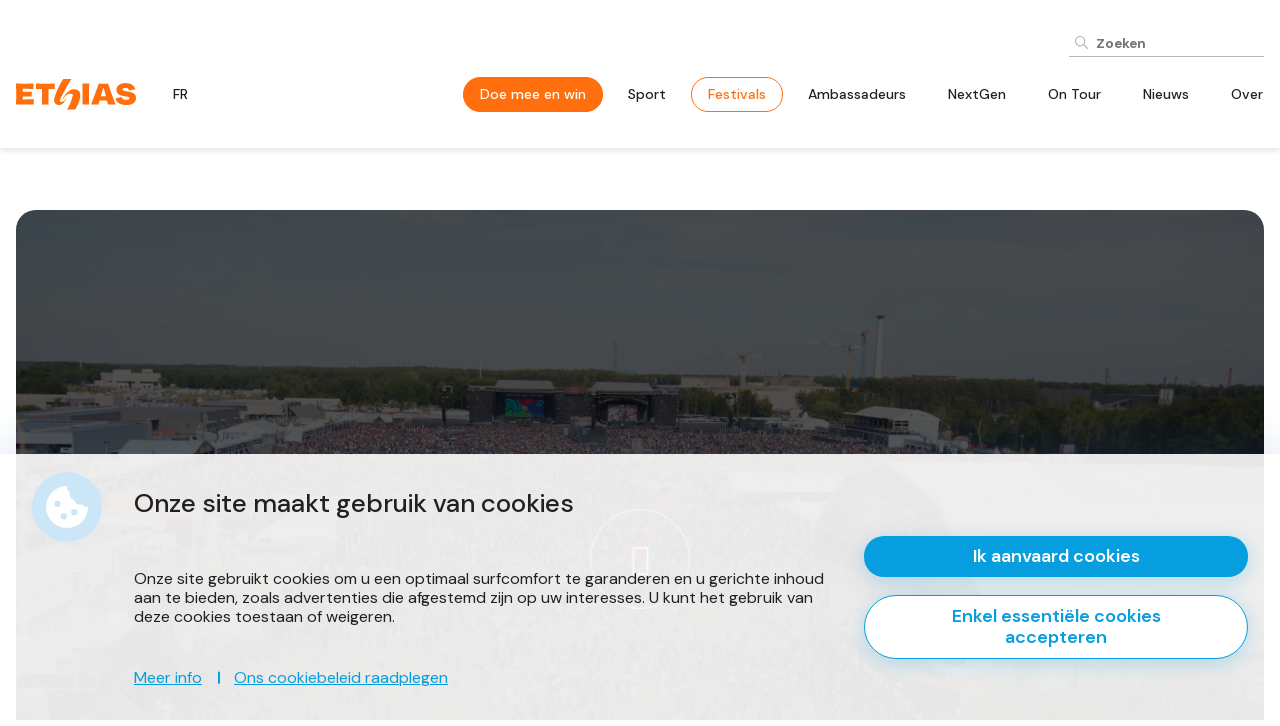

--- FILE ---
content_type: text/html; charset=UTF-8
request_url: https://ethiasontour.be/nl/festivals/hell-yaeh-graspop-was-lit
body_size: 8235
content:
<!DOCTYPE html>
    <!--[if lt IE 7 ]> <html lang="nl" class="ie ie6 nl"> <![endif]-->
<!--[if IE 7 ]>    <html lang="nl" class="ie ie7 nl"> <![endif]-->
<!--[if IE 8 ]>    <html lang="nl" class="ie ie8 nl"> <![endif]-->
<!--[if IE 9 ]>    <html lang="nl" class="ie ie9 nl"> <![endif]-->
<!--[if (gt IE 9)|!(IE)]><!-->
    <html
    lang="nl" class="modernbrowser nl" data-page="festivals"> <!--<![endif]-->
    <head>

        <title>Hell yeah, Graspop was lit! </title>
<meta name="description" content="" />
<meta name="keywords" content="" />
<meta name="robot" content="index,follow" />
<meta name="language" content="nl" />
<meta name="revisit-after" content="10 Days" />
<meta charset="UTF-8" />
<meta http-equiv="X-UA-Compatible" content="IE=edge,chrome=1">
    <meta http-equiv="X-Content-Type-Options" content="nosniff" />
    <meta http-equiv="X-XSS-Protection" content="1; mode=block" />

    
<link rel="shortcut icon" href="https://ethiasontour.be/favicon.ico" type="image/x-icon">
<link rel="icon" href="https://ethiasontour.be/favicon.ico" type="image/x-icon">

<meta name="viewport" content="width=device-width , initial-scale=1, maximum-scale=1, minimum-scale=1" />
<meta property="og:title" content="Hell yeah, Graspop was lit! "/>
    <meta property="og:image" content="https://ethiasontour.be/uploads/images/blog/Graspop2022.jpg?v=1747052362"/>
    <meta property="og:image:width" content="1997"/>
    <meta property="og:image:height" content="927"/>
<meta property="og:url" content="https://ethiasontour.be/nl/festivals/hell-yaeh-graspop-was-lit" />
<meta property="og:description" content=""  />
<meta name="twitter:card" content="summary_large_image">
<meta name="twitter:url" content="https://ethiasontour.be/nl/festivals/hell-yaeh-graspop-was-lit">
<meta name="twitter:title" content="Hell yeah, Graspop was lit! ">
<meta name="twitter:description" content="" />
    <meta name="twitter:image" content="https://ethiasontour.be/uploads/images/blog/Graspop2022.jpg?v=1747052362">
    <meta name="google-site-verification" content="HcP2UKWUR9ZOC41u1tAgRf97XwBf5qctrFcC6UsWhE8" />
    <meta name="facebook-domain-verification" content="ea3r3uk7w5nleexahturdpm7ezykdy" />

<link rel="alternate" hreflang="x-default" href="https://ethiasontour.be/nl/festivals/hell-yaeh-graspop-was-lit"  />

<link rel="alternate" hreflang="nl" href="https://ethiasontour.be/nl/festivals/hell-yaeh-graspop-was-lit"  />
<link rel="alternate" hreflang="fr" href="https://ethiasontour.be/fr/festivals/hell-yaeh-graspop-was-lit"  />



                    <link rel="stylesheet"  type="text/css"  href="https://ethiasontour.be/site/data/assets/css/compiled/compiled.min.css?v=1748423258" />
        
                    
    

        
        		<link href="https://fonts.googleapis.com/css2?family=DM+Sans:ital,opsz,wght@0,9..40,100..1000;1,9..40,100..1000&display=swap" rel="stylesheet">
	<script src="https://connect.facebook.net/nl_NL/sdk.js"></script>
	<link rel="stylesheet" href="https://use.typekit.net/ttv4jim.css">




        
    





    
    
        
    <script type="text/javascript">
        window.dataLayer = window.dataLayer || [];
        function gtag(){window.dataLayer.push(arguments);}

        gtag('consent', 'default', {
            'ad_storage': 'denied',
            'ad_user_data': 'denied',
            'ad_personalization': 'denied',
            'analytics_storage': 'denied',
            'wait_for_update': 500
        });



        gtag('js', new Date());

        var tracking_ids = [];
                    tracking_ids.push( 'G-G04GT4HZHN' );
        


    </script>

        <script type="javascript/blocked" data-type="marketing" async src="https://www.googletagmanager.com/gtag/js?id=G-G04GT4HZHN"></script>
    <script type="javascript/blocked" data-type="marketing">
        
                
        
            gtag('config', 'G-G04GT4HZHN'    );
        
        console.log("GTAG init");
    </script>

    <script type="javascript/blocked" data-type="marketing">

          console.log("Consent init");

          gtag('consent', 'update', {
              'ad_user_data': 'granted',
              'ad_personalization': 'granted',
              'ad_storage': 'granted',
              'analytics_storage': 'granted'
          });

      </script>



        <!-- Google Tag Manager -->
    <noscript><iframe src="//www.googletagmanager.com/ns.html?id=GTM-K59R4W5" height="0" width="0" style="display:none;visibility:hidden"></iframe></noscript>
    <script type="javascript/blocked" data-type="marketing">
        console.log("GTM INIT");
        window["dataLayer"] = window["dataLayer"]||[];
        window["dataLayer"].push({
            'gtm.start': new Date().getTime(),
            event      : 'gtm.js'
        });
        var f=document.getElementsByTagName("script")[0],
            j=document.createElement("script");
        j.async=true;
        j.src='//www.googletagmanager.com/gtm.js?id='+'GTM-K59R4W5';
        f.parentNode.insertBefore(j,f);

    </script>
    <!-- End Google Tag Manager -->

            <!-- Facebook Pixel Code -->

        

    
                    
    <script type="javascript/blocked" data-type="marketing">
        !function(f,b,e,v,n,t,s)
        {if(f.fbq)return;n=f.fbq=function(){n.callMethod?
            n.callMethod.apply(n,arguments):n.queue.push(arguments)};
            if(!f._fbq)f._fbq=n;n.push=n;n.loaded=!0;n.version='2.0';
            n.queue=[];t=b.createElement(e);t.async=!0;
            t.src=v;s=b.getElementsByTagName(e)[0];
            s.parentNode.insertBefore(t,s)}(window,document,'script',
            'https://connect.facebook.net/en_US/fbevents.js');

                    fbq('init', '5984388474966103');
        

        fbq('track', 'PageView');
    </script>
    <noscript>
                    <img height="1" width="1"
                 src="https://www.facebook.com/tr?id=5984388474966103&ev=PageView&noscript=1"/>
            </noscript>
    <!-- End Facebook Pixel Code -->


        



        


    </head>
            <body data-page="festivals" data-lng="nl" class="">
        
        
        
	<div class="page-wrapper">
		
<header class="js-sticky">
    <div class="header">
        <div class="row">
            <div class="col">
                <div class="topbar">
    <div class="topbar-items">
        <div class="topbar__item topbar__item--search">
            <div class="topbar__search">
                <form action="https://ethiasontour.be/nl/zoeken">
        <input type="search" placeholder="Zoeken" name="search" value="" />
    <button>
        
<div class="icon icon--search">
  <svg xmlns="http://www.w3.org/2000/svg" width="15.777" height="15.781" viewBox="0 0 15.777 15.781">
    <path fill="#B7B7B7" id="Icon_ionic-ios-search" data-name="Icon ionic-ios-search" d="M20.092,19.132,15.7,14.7a6.253,6.253,0,1,0-.949.961l4.359,4.4a.675.675,0,0,0,.953.025A.68.68,0,0,0,20.092,19.132Zm-9.3-3.414a4.938,4.938,0,1,1,3.492-1.446A4.907,4.907,0,0,1,10.79,15.718Z" transform="translate(-4.5 -4.493)"/>
  </svg>
</div>    </button>
</form>            </div>
        </div>
                        
    </div>
</div>                <div class="flex flex--no-wrap flex--align-center">
                    <div class="flex__item flex__item__logo">
                        <div class="header__logo">
                            <a title="Ethias On Tour" href="https://ethiasontour.be/nl/home">
                                <img src="https://ethiasontour.be/site/data/assets/images/2025/logo.svg" alt="Ethias On Tour">
                            </a>
                        </div>
                    </div>
                    <div class="flex__item">
                        <div class="flex full-height">
                            <div class="navigation">
	<div class="navigation__item navigation__item--lng">
									<a title="fr" class="topbar__hover__item" href="https://ethiasontour.be/fr/festivals/hell-yaeh-graspop-was-lit">fr</a>
			</div>
			<div class="navigation__item navigation__item--cta ">
			<a  data-key="wedstrijd"  href="https://ethiasontour.be/nl/wedstrijd"  title="Doe mee en win"  >Doe mee en win</a>
		</div>
				<div class="navigation__item">
			<a  data-key="sport"  href="https://ethiasontour.be/nl/sport"  title="Sport"  >Sport</a>
		</div>
				<div class="navigation__item">
			<a  data-key="festivals"  data-state="active"  href="https://ethiasontour.be/nl/festivals"  title="Festivals"  >Festivals</a>
		</div>
				<div class="navigation__item">
			<a  data-key="Page\AmbassadorPage"  href="https://ethiasontour.be/nl/ambassadeurs"  title="Ambassadeurs"  >Ambassadeurs</a>
		</div>
				<div class="navigation__item">
			<a  data-key="Page\NextgenPage"  href="https://ethiasontour.be/nl/nextgen"  title="NextGen"  >NextGen</a>
		</div>
				<div class="navigation__item">
			<a  data-key="agenda"  href="https://ethiasontour.be/nl/agenda"  title="On Tour <span class='hide-smaller padding-left--02'>Kalender</span>"  >On Tour <span class='hide-smaller padding-left--02'>Kalender</span></a>
		</div>
				<div class="navigation__item">
			<a  data-key="blog"  href="https://ethiasontour.be/nl/blog"  title="Nieuws"  >Nieuws</a>
		</div>
				<div class="navigation__item">
			<a  data-key="ethias-on-tour"  href="https://ethiasontour.be/nl/ethias-on-tour"  title="Over <span class='hide-smaller padding-left--02'>Ethias On Tour</span>"  >Over <span class='hide-smaller padding-left--02'>Ethias On Tour</span></a>
		</div>
	</div>
                        </div>
                    </div>
                </div>
            </div>
        </div>
    </div>
    <div class="mobile-header">
    <div class="mobile__logo">
        <a title="Ethias On Tour" href="https://ethiasontour.be/nl/home">
            <img src="https://ethiasontour.be/site/data/assets/images/2025/logo.svg" alt="Ethias On Tour">
        </a>
    </div>
    <a class="hamburger js-mobile-btn" data-panel="nav" href="javascript:;">
        <i class="fas fa-bars"></i>
    </a>
</div>

<div class="mobile-navigation">
    <div class="navigation">
        <div class="navigation__item navigation__item--search">
            <div class="mobile__search">
                <form action="https://ethiasontour.be/nl/zoeken">
        <input type="search" placeholder="Zoeken" name="search" value="" />
    <button>
        
<div class="icon icon--search">
  <svg xmlns="http://www.w3.org/2000/svg" width="15.777" height="15.781" viewBox="0 0 15.777 15.781">
    <path fill="#B7B7B7" id="Icon_ionic-ios-search" data-name="Icon ionic-ios-search" d="M20.092,19.132,15.7,14.7a6.253,6.253,0,1,0-.949.961l4.359,4.4a.675.675,0,0,0,.953.025A.68.68,0,0,0,20.092,19.132Zm-9.3-3.414a4.938,4.938,0,1,1,3.492-1.446A4.907,4.907,0,0,1,10.79,15.718Z" transform="translate(-4.5 -4.493)"/>
  </svg>
</div>    </button>
</form>            </div>
        </div>
        <div class="navigation__item navigation__item--lng">
									<a title="fr" class="topbar__hover__item" href="https://ethiasontour.be/fr/festivals/hell-yaeh-graspop-was-lit">fr</a>
			</div>
			<div class="navigation__item navigation__item--cta ">
			<a  data-key="wedstrijd"  href="https://ethiasontour.be/nl/wedstrijd"  title="Doe mee en win"  >Doe mee en win</a>
		</div>
				<div class="navigation__item">
			<a  data-key="sport"  href="https://ethiasontour.be/nl/sport"  title="Sport"  >Sport</a>
		</div>
				<div class="navigation__item">
			<a  data-key="festivals"  data-state="active"  href="https://ethiasontour.be/nl/festivals"  title="Festivals"  >Festivals</a>
		</div>
				<div class="navigation__item">
			<a  data-key="Page\AmbassadorPage"  href="https://ethiasontour.be/nl/ambassadeurs"  title="Ambassadeurs"  >Ambassadeurs</a>
		</div>
				<div class="navigation__item">
			<a  data-key="Page\NextgenPage"  href="https://ethiasontour.be/nl/nextgen"  title="NextGen"  >NextGen</a>
		</div>
				<div class="navigation__item">
			<a  data-key="agenda"  href="https://ethiasontour.be/nl/agenda"  title="On Tour <span class='hide-smaller padding-left--02'>Kalender</span>"  >On Tour <span class='hide-smaller padding-left--02'>Kalender</span></a>
		</div>
				<div class="navigation__item">
			<a  data-key="blog"  href="https://ethiasontour.be/nl/blog"  title="Nieuws"  >Nieuws</a>
		</div>
				<div class="navigation__item">
			<a  data-key="ethias-on-tour"  href="https://ethiasontour.be/nl/ethias-on-tour"  title="Over <span class='hide-smaller padding-left--02'>Ethias On Tour</span>"  >Over <span class='hide-smaller padding-left--02'>Ethias On Tour</span></a>
		</div>
	                        <div class="navigation__item navigation__item--languages">
                                            <a title="nl" class="lang__item active" href="https://ethiasontour.be/nl/festivals/hell-yaeh-graspop-was-lit">
                    nl
                </a>
                                            <a title="fr" class="lang__item " href="https://ethiasontour.be/fr/festivals/hell-yaeh-graspop-was-lit">
                    fr
                </a>
                    </div>
    </div>
</div></header>		<div class="wrapper">
			
<div class="article-page">
					
<div class="builderblocks">


    
                                                        
                                                    
            
                        
            <div data-type="video" class="section--xlarge  bg-alternate " >
                <div class="block-wrapper block-wrapper--normal">
                                            <div class="block__item block__item--video">
            

    
    
    <div class="video-item js-video-item">
        <div class="inner-controls">
            <a href="javascript:;" class="overlay-link js-video-play">Play</a>
            <div class="video-item__underlay"></div>
            <div class="play-icon">
                <i class="fas fa-play"></i>
            </div>
        </div>
        <video src="https://ethiasontour.be/uploads/files/builderblock/ETHIASGRASPOPv1.mp4" ></video>
    </div>   
    </div>
                                    </div>
            </div>
            </div>
	
			
				<div class="row">
			<div class="col">
				        <div class="article-footer ">
			<div class="flex flex--justify-space-between flex--align-flex-start">
				
								<div class="social-sharer">
    <div class="social-sharer__title">
        Delen:
    </div>
            <a title="Facebook" href="https://www.facebook.com/sharer.php?u=https://ethiasontour.be/nl/festivals/hell-yaeh-graspop-was-lit" class="social-sharer__item">
            <i class="fab fa-facebook-f"></i>
        </a>
                        <a title="LinkedIn" href="https://www.linkedin.com/sharing/share-offsite/?url=https://ethiasontour.be/nl/festivals/hell-yaeh-graspop-was-lit" class="social-sharer__item">
            <i class="fab fa-linkedin-in"></i>
        </a>
    </div>			</div>
		</div>
					
			</div>
		</div>
		
							<div class="flex flex--justify-center">
			14/09/2022
		</div>
	
			<div class="row">
			<div class="col">
				<div class="section--large">
					<div class="flex flex--padding flex--justify-center">
													<div class="padding--right--2 sm:padding--right--0">
																																	
																								<a class="article__prev" title="Vorig bericht" href="https://ethiasontour.be/nl/festivals/the-festival-season-was-awesome">
									<img class="icon" src="https://ethiasontour.be/site/data/assets/images/2025/icon-arrow-left.svg" alt="Terug naar overzicht">
									<span>Vorig bericht</span>
								</a>
							</div>
																			<div class="padding-left--2 sm:padding-left--0">
																
																								<a class="article__next" title="Vorig bericht" href="https://ethiasontour.be/nl/festivals/gent-jazz-2022">
									<span>Volgend bericht</span>
									<img class="icon" src="https://ethiasontour.be/site/data/assets/images/2025/icon-arrow-right.svg" alt="Terug naar overzicht">
								</a>
							</div>
											</div>
				</div>
			</div>
		</div>
	</div>
	
		
			<div class="section--large newsletter-padding-bottom bg-main overflow-hidden">
			<div class="row">
				<div class="col">
					<div class="flex flex--justify-space-between flex--align-center">
						<h2>Ander nieuws - <span>Festivals</span> </h2>
						<div>
																																			<a class="btn btn--border" title="Terug naar overzicht" href="https://ethiasontour.be/nl/festivals">Terug naar overzicht</a>
						</div>
					</div>
					<div class="flex flex--padding--big n:flex--padding no-mt blog-items">
																																		<div class="flex__item perc-33 sm:perc-100">
								


	
<div class="blog-item pos-relative">
	<a class="overlay-link" title="Aftermovie Pukkelpop (2025)" href="https://ethiasontour.be/nl/festivals/aftermovie-pukkelpop-2025">Aftermovie Pukkelpop (2025)</a>
	<div class="blog-item__picture picture-cover" style="background-image:url('https://ethiasontour.be/uploads/images/blog/thumb_250816-150345-Ethias-Pukkelpop2025-JD.jpg?v=1766501777')"></div>
	<div class="blog-item__content">
		<div class="blog-item__content__title">
			Aftermovie Pukkelpop (2025)
		</div>
					<div class="blog-item__content__description">
				Throwback naar een van de wildste weekends van de zomer: Pukkelpop! Van legendarische sets tot onvergetelijke vibes, het zit nog steeds rent-free in ons hoofd. Onze Fix Your Fail-stands waren the place to be: glitter, hairstyling, goodies, gadgets en limited edition merch die elk klein festivalfailtje omtoverden tot een echte glow-up. Druk op play voor de aftermovie en beleef de magie opnieuw. Wie kan nu al niet wachten op de volgende editie?
			</div>
			</div>

					<div class="blog-item__date bg-main">
			11/09
		</div>
	</div>							</div>
																																		<div class="flex__item perc-33 sm:perc-100">
								


	
<div class="blog-item pos-relative">
	<a class="overlay-link" title="Aftermovie Pukkelpop (2024)" href="https://ethiasontour.be/nl/festivals/aftermovie-pukkelpop-2024">Aftermovie Pukkelpop (2024)</a>
	<div class="blog-item__picture picture-cover" style="background-image:url('https://ethiasontour.be/uploads/images/blog/thumb_Ethias-Pukkelpop2024-57.jpg?v=1747052364')"></div>
	<div class="blog-item__content">
		<div class="blog-item__content__title">
			Aftermovie Pukkelpop (2024)
		</div>
					<div class="blog-item__content__description">
				Pukkelpop 2024 was 🔥. Met onze Fix Your Fail booths hielpen we drie dagen lang festivalgangers hun festival fails...
			</div>
			</div>

					<div class="blog-item__date bg-main">
			14/10
		</div>
	</div>							</div>
																																		<div class="flex__item perc-33 sm:perc-100">
								


	
<div class="blog-item pos-relative">
	<a class="overlay-link" title="Pukkelpop 2024: Festivalfails fixen en knallen maar!" href="https://ethiasontour.be/nl/festivals/pukkelpop-2024-festivalfails-fixen-en-knallen-maar">Pukkelpop 2024: Festivalfails fixen en knallen maar!</a>
	<div class="blog-item__picture picture-cover" style="background-image:url('https://ethiasontour.be/uploads/images/blog/thumb_Ethias-Pukkelpop2024-163_1724274800_832d5869.jpg?v=1747052363')"></div>
	<div class="blog-item__content">
		<div class="blog-item__content__title">
			Pukkelpop 2024: Festivalfails fixen en knallen maar!
		</div>
					<div class="blog-item__content__description">
				"Bij onze 'Fix Your Fail'-stand zorgden we ervoor dat geen enkele festivalfail je weekend kon verpesten."
			</div>
			</div>

					<div class="blog-item__date bg-main">
			19/08
		</div>
	</div>							</div>
											</div>
				</div>
			</div>
					</div>
			








		</div>
		    <div class="newsletter-homepage">
            
<div class="newsletter">
    <div class="newsletter__block bg-secondary">
        <div class="row">
            <div class="col">
                <div class="flex">
                    <div class="flex__item perc-55 md:perc-100">
                        <div class="flex flex--col flex--justify-space-between h-full">
                            <div class="newsletter__block__inner">
                                <div class="h2  newsletter__title">
                                    Schrijf je in voor de <br> Ethias On Tour <span>nieuwsbrief<span/> <br/>
                                </div>
                                                                    <div class="newsletter__content">
                                        <p>Ik wil op de hoogte blijven:&nbsp;</p>
                                    </div>
                                                                
                                                                <div data-jv-form>
    <form class="jv_form js-jv-form newsletter--form "  data-scrollOnSubmit="1"  data-ga-action="generate_lead"  data-fb-action="track"  method="post" data-ajax="newsletter:submit" data-id="newsletter" id="newsletter" >

                                
    <section class="jv_form__section " data-id="default_0">
                <div class="flex   flex--padding">
                            <div class="flex__item   perc-30 md:perc-50 sm:perc-100 " data-type="text" data-id="lname">
    <div class="field-wrap  field-wrap--text js-form-field" data-id="lname">
                     
                <div class="field-wrap__error">
                        
        </div>
                        <div class="field-wrap__input  ">
                        


<input class="" type="text" placeholder="Naam *" value="" required name="lname" id="696e0f9fe5a74_newsletter_lname" >
                    </div>
    </div>
</div>
                            <div class="flex__item   perc-30 md:perc-50 sm:perc-100 " data-type="text" data-id="fname">
    <div class="field-wrap  field-wrap--text js-form-field" data-id="fname">
                     
                <div class="field-wrap__error">
                        
        </div>
                        <div class="field-wrap__input  ">
                        


<input class="" type="text" placeholder="Voornaam *" value="" required name="fname" id="696e0f9fe5a74_newsletter_fname" >
                    </div>
    </div>
</div>
                            <div class="flex__item   perc-60 md:perc-100 sm:perc-100 " data-type="text" data-id="email">
    <div class="field-wrap  field-wrap--text js-form-field" data-id="email">
                     
                <div class="field-wrap__error">
                        
        </div>
                        <div class="field-wrap__input  ">
                        


<input class="" type="text" placeholder="E-mail adres *" value="" required name="email" id="696e0f9fe5a74_newsletter_email" >
                    </div>
    </div>
</div>
                            <div class="flex__item   perc-100" data-id="privacy">
    <div class="field-wrap field-wrap--checkbox  js-form-field" data-id="privacy">
        <div class="field-wrap__error">
                        
        </div>
        <div class="checkbox">
            <div class="field-wrap__input">
                

<input type="checkbox" value="1"  required name="privacy" id="696e0f9fe5a74_newsletter_privacy">
                
    

<label for="696e0f9fe5a74_newsletter_privacy"  data-req="1">
        Door uw registratie te valideren, gaat u ermee akkoord dat Ethias On Tour uw e-mailadres onthoudt en gebruikt om u haar nieuwsbrief te sturen. U kunt zich op elk moment uitschrijven via de afmeldlink die in de nieuwsbrief is geïntegreerd. Lees meer over uw rechten in onze <a href="https://ethiasontour.be/nl/privacy-verklaring">Privacy Charter</a>.
        *                    <span><i class="fas fa-check"></i></span>
        </label>

            </div>
        </div>
    </div>
</div>
                    </div>
                    </section>
                                
                    
<div class="field-wrap field-wrap__button" data-id="submit">
    <button class="btn" type="submit">
        <div class="loader loader--small loader--white"></div>
        <div class="hide-loading">
                        Verzenden
                    </div>
    </button>
    <div class="field-wrap__error top-margin">
                
    </div>
</div>
                <div class="flex__item    " data-type="hidden" data-id="form_key">
    <div class="field-wrap  field-wrap--hidden js-form-field" data-id="form_key">
                     
                <div class="field-wrap__error">
                        
        </div>
                        <div class="field-wrap__input  ">
                        <input type="hidden" value="newsletter" name="form_key" id="696e0f9fe5a74_newsletter_form_key">
                    </div>
    </div>
</div>
        <script type="application/json" class="js-form-data">
            {"lname":{"field_conditions":[]},"fname":{"field_conditions":[]},"email":{"field_conditions":[]},"privacy":{"field_conditions":[]},"form_key":{"field_conditions":[]}}
        </script>
        
        
        
        <div class="field_important">
            <label for="email_confirm">Confirm Email:</label>
            <input type="text" id="email_confirm" name="email_confirm">
        </div>
    </form>
</div>
                                                                    <div class="js-success hidden newsletter__success">
                                        <div class="page-content">
                                            <p>Je bent succesvol ingeschreven.</p>
                                        </div>
                                    </div>
                                                            </div>

                            
<div class="social-media social-media--main">
    <div class="flex flex--align-flex-end">
                <div class="flex__item">
            <div class="social-media__inner">
                <a target="_blank" title="Instagram" href="https://www.instagram.com/ethiasontour/" class="overlay-link">Instagram</a>
                <div class="social-media__single">
                    <i class="fab fa-instagram"></i>
                                                            <div>
                                                    <div class="social-media__title title-font">
                                <h2>Volg Ethias On Tour</h2> 
                            </div>
                                                                            <div class="social-media__subtitle text-large">
                                <p>En maak kans op geweldige prijzen!</p> 
                            </div>
                                            </div>
                </div>
            </div>
        </div>
    </div>
</div> 
                        </div>
                    </div>
                    <div class="flex__item perc-45 md:perc-100 newsletter__picture__wrap">
                        <div class="newsletter__picture" style="background-image:url('https://ethiasontour.be/uploads/images/newsletter_block/Ethias-Pukkelpop2024-249.jpg?v=1747121908')"></div>
                    </div>
                </div>
            </div>
        </div>
    </div>
</div>
    </div>


<footer>
    <div class="footer">
        <div class="row">
            <div class="col">
                <div class="footer-top">
                        <div class="flex flex--padding md:flex--align-flex-start">
                            <div class="flex__item px-300 n:px-220 md:perc-100 footer__logo">
                                    <img src="https://ethiasontour.be/site/data/assets/images/2025/logo.svg" alt="Ethias On Tour">
                                <a title="Ethias On Tour" href="https://ethiasontour.be/nl/home">
                                </a>
                            </div>
                            <div class="flex__item md:perc-33 sm:perc-100">
                                <div class="flex flex--padding--small">
                                                                            <div class="flex__item sm:perc-100">
                                            <div class="footer-navigation ">
                                                                                                    <div class="footer-navigation__item">
                                                        <a  data-key="sport"  href="https://ethiasontour.be/nl/sport"  title="Sport"  >Sport</a>
                                                    </div>
                                                                                                    <div class="footer-navigation__item">
                                                        <a  data-key="festivals"  data-state="active"  href="https://ethiasontour.be/nl/festivals"  title="Festivals"  >Festivals</a>
                                                    </div>
                                                                                                    <div class="footer-navigation__item">
                                                        <a  data-key="Page\AmbassadorPage"  href="https://ethiasontour.be/nl/ambassadeurs"  title="Ambassadeurs"  >Ambassadeurs</a>
                                                    </div>
                                                                                            </div>
                                        </div>
                                                                            <div class="flex__item sm:perc-100">
                                            <div class="footer-navigation footer-navigation--no-top">
                                                                                                    <div class="footer-navigation__item">
                                                        <a  data-key="Page\NextgenPage"  href="https://ethiasontour.be/nl/nextgen"  title="NextGen"  >NextGen</a>
                                                    </div>
                                                                                                    <div class="footer-navigation__item">
                                                        <a  data-key="agenda"  href="https://ethiasontour.be/nl/agenda"  title="On Tour <span class='hide-smaller padding-left--02'>Kalender</span>"  >On Tour <span class='hide-smaller padding-left--02'>Kalender</span></a>
                                                    </div>
                                                                                                    <div class="footer-navigation__item">
                                                        <a  data-key="blog"  href="https://ethiasontour.be/nl/blog"  title="Nieuws"  >Nieuws</a>
                                                    </div>
                                                                                                    <div class="footer-navigation__item">
                                                        <a  data-key="ethias-on-tour"  href="https://ethiasontour.be/nl/ethias-on-tour"  title="Over <span class='hide-smaller padding-left--02'>Ethias On Tour</span>"  >Over <span class='hide-smaller padding-left--02'>Ethias On Tour</span></a>
                                                    </div>
                                                                                            </div>
                                        </div>
                                                                    </div>
                            </div>
                            <div class="flex__item md:perc-33 sm:perc-100">
                                <div class="footer-links">
                                                                            <div class="footer-links__item">
                                            <a target="_blank" title="Kent u onze verzekeringsproducten al?" href="https://www.ethias.be/part/nl.html" class="overlay-link">Kent u onze verzekeringsproducten al?</a>
                                            <div class="footer-links__item__title">
                                                Kent u onze verzekeringsproducten al?
                                            </div>
                                                                                    </div>
                                                                            <div class="footer-links__item">
                                            <a target="_blank" title="Meer weten over Ethias?" href=" https://www.ethias.be/corporate/nl.html " class="overlay-link">Meer weten over Ethias?</a>
                                            <div class="footer-links__item__title">
                                                Meer weten over Ethias?
                                            </div>
                                                                                    </div>
                                                                    </div>
                            </div>
                            <div class="flex__item px-220 n:perc-100 md:perc-33 sm:perc-100 sm:text-center">
                                <a class="btn btn--main" title="Doe mee en win" href="https://ethiasontour.be/nl/wedstrijd">Doe mee en win</a>
                            </div>
                            
                        </div>
                    </div>
                    <div class="footer-bottom">
                        <div class="footer__content md:text-center">
<div class="page-content   ">
    <p>Ethias NV, voie Gisèle Halimi 10 4000 Luik, is een verzekeringsmaatschappij toegelaten in België onder het nr. 0196 en onderworpen aan het Belgisch Recht.<br><a href="http://www.ethias.be">www.ethias.be</a> • <a href="mailto:info@ethias.be">info@ethias.be</a> • RPR Luik BTW BE 0404.484.654 - IBAN: BE72 0910 0078 4416 • BIC: GKCCBEBB.</p>
    </div></div>
                        <div class="section--small no-bottom md:text-center privacy-links">
                            <a title="Toegangsvoorwaarden & juridische info" href="https://ethiasontour.be/nl/gebruikersvoorwaarden">Toegangsvoorwaarden & juridische info</a>
                            <a title="Privacy Charter" href="https://ethiasontour.be/nl/privacy-verklaring">Privacy Charter</a>
                            <a title="cookies" class="js-cookie-info-trigger" href="javascript:;">cookies</a>
                        </div>
                    </div>
                </div>
                                            </div>
    </div>        
</footer>	</div>



			 
 		<div class="cookie-wrapper js-cookie-wrapper">
    <div class="cookie-notice">
        <div class="cookie-notice__inner">
            <div class="cookie-icon">
                <svg xmlns="http://www.w3.org/2000/svg" viewbox="0 0 20 20">
                    <g id="Group_1" data-name="Group 1" transform="translate(-2 -2)">
                        <path id="Path_1" data-name="Path 1" d="M15.5,16A1.5,1.5,0,1,1,17,14.5,1.5,1.5,0,0,1,15.5,16m-5,2A1.5,1.5,0,1,1,12,16.5,1.5,1.5,0,0,1,10.5,18m-3-6A1.5,1.5,0,1,1,9,10.5,1.5,1.5,0,0,1,7.5,12M22,11.944a2.8,2.8,0,0,1-.553.056A2.768,2.768,0,0,1,19.1,10.7a2.753,2.753,0,0,1-3.716-2.084A2.752,2.752,0,0,1,13.3,4.9,2.76,2.76,0,0,1,12.056,2c-.019,0-.037,0-.056,0A10,10,0,1,0,22,12c0-.019,0-.037,0-.056" fill-rule="evenodd"/>
                    </g>
                </svg>
            </div>
            <div class="cookie-content">
                <div class="notice__header">Onze site maakt gebruik van cookies</div>
                <div class="notice__body">
                    <div class="notice__content">
                        <div class="page-content"><p>Onze site gebruikt cookies om u een optimaal surfcomfort te garanderen en u gerichte inhoud aan te bieden, zoals advertenties die afgestemd zijn op uw interesses. U kunt het gebruik van deze cookies toestaan of weigeren.</p></div>
                    </div>
                    <div class="notice__button">

                        <button class="btn js-notice-accept">Ik aanvaard cookies</button>
                        <button class="margin-top--1 btn btn--border js-notice-accept-essential">Enkel essentiële cookies accepteren</button>
                    </div>
                    <div class="notice-links">
                        <a title="Meer info" class="js-cookie-info-trigger" data-notice="1" href="javascript:;">Meer info</a>
                        <a title="Ons cookiebeleid raadplegen" href="https://ethiasontour.be/nl/cookie-policy" target="_blank">Ons cookiebeleid raadplegen</a>
                    </div>
                </div>
            </div>
        </div>
    </div>
    <div class="cookie-popup">
        <div class="cookie-popup__blanket js-cookie-blanket"></div>
        <div class="cookie-popup__inner">
            <div class="popup__inner">
                <div class="notice__header">Onze site maakt gebruik van cookies</div>

                <div class="notice-links">
                    <a title="Ons cookiebeleid raadplegen" href="https://ethiasontour.be/nl/cookie-policy" target="_blank">Ons cookiebeleid raadplegen</a>
                </div>

                <div class="section top-info">
                     <div class="page-content"><p>Bepaal welke cookies u wil toestaan en klik vervolgens op "Mijn voorkeuren opslaan":</p></div>
                </div>

                <div class="cookie-items">

                                        

                                            <div class="cookie__item js-cookie-item cookie__item--locked" data-type="essential" data-default="1">
                            <div class="cookie__item__info">
                                <div class="info__title">Essentiële cookies</div>
                                <div class="info__content"><p>Deze cookies zijn om puur technische redenen noodzakelijk voor de correcte werking van de website. Het is niet mogelijk om ze te weigeren als u onze website wilt bezoeken. Deze cookies worden geplaatst wanneer u de website bezoekt.</p></div>
                            </div>
                            <div class="cookie__item__toggle">
                                <div class="checkbox__toggle checkbox__toggle--locked"></div>
                            </div>
                        </div>
                                            <div class="cookie__item js-cookie-item cookie__item--locked" data-type="functional" data-default="1">
                            <div class="cookie__item__info">
                                <div class="info__title">Functionele cookies</div>
                                <div class="info__content"><p>Deze cookies vergemakkelijken het bezoek aan de website en zorgen voor een optimale surfervaring. Ze worden pas geplaatst nadat u een keuze heeft gemaakt in verband met de plaatsing van cookies.</p></div>
                            </div>
                            <div class="cookie__item__toggle">
                                <div class="checkbox__toggle checkbox__toggle--locked"></div>
                            </div>
                        </div>
                                            <div class="cookie__item js-cookie-item " data-type="marketing" data-default="1">
                            <div class="cookie__item__info">
                                <div class="info__title">Tracking cookies</div>
                                <div class="info__content"><p>Dankzij deze cookies kan Ethias de gebruikersactiviteit analyseren om een aangepaste inhoud en gerichte reclame aan te bieden.</p></div>
                            </div>
                            <div class="cookie__item__toggle">
                                <div class="checkbox__toggle "></div>
                            </div>
                        </div>
                                    </div>

                <div class="section no-bottom">
                    <div class="popup__actions">

                        <div class="notice__button">
                            <button class="btn js-cookie-save">Mijn voorkeuren opslaan</button>
                        </div>
                        <div class="notice-links">
                            <a href="javascript:;" class="js-back-link">Terug</a>
                        </div>
                    </div>
                </div>

            </div>
        </div>
    </div>
</div>	
	

                    
        

                    <script src="//ajax.googleapis.com/ajax/libs/jquery/3.6.0/jquery.min.js" type="text/javascript"></script><script type="text/javascript">window.jQuery || document.write('<script src="https://ethiasontour.be/cms/data/assets/js/plugins/jquery/jquery.min.js"><\/script>')</script><script type="text/javascript">window.domain ='https://ethiasontour.be/nl/';window.assets='https://ethiasontour.be/site/data/assets';window.SRC_PATH ='https://ethiasontour.be/site/data/src';</script><script type="text/javascript">window.base_domain ='https://ethiasontour.be/nl/';window.domain ='https://ethiasontour.be/nl/' ;</script><script src="https://ethiasontour.be/site/data/assets/js/compiled/compiled.min.js?v=1753965001" type="text/javascript"></script>
        
    </body>
</html>


--- FILE ---
content_type: image/svg+xml
request_url: https://ethiasontour.be/site/data/assets/images/2025/logo.svg
body_size: 4099
content:
<?xml version="1.0" encoding="UTF-8"?>
<svg id="Design" xmlns="http://www.w3.org/2000/svg" version="1.1" viewBox="0 0 815.4 212.6">
  <!-- Generator: Adobe Illustrator 29.3.1, SVG Export Plug-In . SVG Version: 2.1.0 Build 151)  -->
  <defs>
    <style>
      .st0 {
        fill: #ff6f0d;
      }
    </style>
  </defs>
  <g>
    <path class="st0" d="M342.9,132.9h-1.7c-4.6,9.9-15.9,25.5-31.8,25.5s-12.2-5.5-9.3-17.4c2.3-9,62.7-120.2,76.3-141.1h-54.3c-19.1,22.9-58.2,106.8-62.8,140.5-2.7,19.9,8.7,40,33.6,40s45.2-32.1,50.1-47.5h0Z"/>
    <path class="st0" d="M315.2,142h2.6c7.5-14.8,24.9-39.7,49.5-39.7s18.8,8.7,14.2,27.2c-3.8,14.2-15,50.6-35.8,83.1h54.4c20.8-25.8,37.2-77.9,37.2-100.5s-9.6-41.1-44.6-41.1-69.5,47.5-77.6,71h0Z"/>
  </g>
  <g>
    <path class="st0" d="M252.7,31.8c-4.3,0-9.3.1-14.9.2h0c-5.7,0-11.8.1-18.4.2-6.3,0-13,.1-19.8.1s-13.5,0-19.8-.1c-6.6,0-12.7-.1-18.4-.2-5.7,0-10.6-.1-14.9-.2-4.4,0-7.5-.1-9.4-.1h-1.7v38.3h1.8c1.9-.3,4.5-.4,7.6-.5,3.2,0,6.6-.1,10.4-.2l11.9-.2c3.6,0,7-.1,10.2-.1.1,8.7.2,18,.2,27.8s0,20.7-.2,30.8c-.1,9.9-.3,19.3-.3,27.8,0,8.5-.2,15.3-.3,20.3v1.7s1.7,0,1.7,0c1.3,0,4.1,0,7.9-.1,4,0,8.3-.1,12.8-.1s8.7,0,12.8.1c3.8,0,6.5.1,7.9.1h1.7v-1.7c-.2-5-.3-11.8-.4-20.3,0-8.5-.2-17.8-.3-27.8-.1-9.8-.2-20.2-.2-30.8s0-19.3.2-27.8c3.4,0,6.9,0,10.7.1,4.3,0,8.4.1,12.2.2,3.9,0,7.4.1,10.8.2,3.3,0,5.9.2,7.8.3h1.8c0,.1,0-38.2,0-38.2h-1.7c-1.9,0-5,0-9.4.1h0Z"/>
    <path class="st0" d="M99.2,140.2c-7.2.3-13.9.5-20.4.7h-4.3c-5.2.2-10.2.3-15.1.5-5.6.1-10.3.2-14.2.2-.1-3.3-.2-6.7-.2-10v-10.7h34.4c5.6,0,11.2,0,16.6.1,4.5,0,7.9.1,9.4.1h1.7v-1.7c-.2-4.2-.3-9-.3-14.4s0-10.4.2-14.9v-1.9c0,0-1.9.2-1.9.2-1.3.1-4.3.3-9,.3-5,0-10.5.1-16.3.1s-12.1,0-19.1-.1c-6.8,0-11.6-.1-15.6-.1v-11.8c0-3.6,0-6.8.2-9.5,4.4,0,9.5,0,15.6.2,6.6.2,13.4.3,20,.6,6.7.2,13.3.5,19.6.8,6.3.3,11.6.7,16,1.1l1.8.2V31.6h-1.7c-5.9.2-14.1.3-25,.4-10.3,0-21.1.1-33.2.1s-22.8,0-32.9-.1c-10.8,0-18.6-.2-24.1-.3H0s0,1.7,0,1.7c.5,11.3.6,23,.8,35,.2,11.9.3,24.2.3,36.4s0,24.3-.2,36.3c-.1,12-.4,23.6-.9,34.4v1.8c0,0,1.7,0,1.7,0,6.4-.2,14.6-.3,24.1-.3,11.2,0,21.6-.1,31.7-.1s20.8,0,33,.1c10.2,0,19.6.2,27.8.3h1.7s0-38.4,0-38.4h-1.8c-5.8.6-12.2,1-19.1,1.3h0Z"/>
  </g>
  <path class="st0" d="M799.2,99.1h0c-10.4-6.5-26.7-11.2-48.5-14-8.8-1-15.5-2.6-19.9-4.6-3.9-1.8-5.8-4.5-5.8-8s1.5-6.2,4.5-8c3.3-1.9,8.1-2.8,14.2-2.8s13,1.5,17.2,4.4c4.2,2.9,6.9,6.8,8.2,12l.4,1.6,1.6-.4c1.9-.4,4.5-1,8.3-1.8,3.6-.8,7.4-1.5,11.2-2.4,3.8-.8,7.5-1.6,11-2.4,3.4-.7,6.1-1.3,8.1-1.6l2.1-.3-.8-1.9c-5.1-13-13-23-23.5-30-10.5-6.9-25.4-10.5-44.4-10.5s-18.1,1.2-25.6,3.5c-7.6,2.3-14,5.6-19.1,9.7-5.2,4.2-9.1,9.1-11.8,14.8-2.7,5.6-4,11.7-4,18.2s1.6,14.8,4.8,20.3,7.6,10,13.3,13.5c5.6,3.4,12.4,6.1,20.3,8,7.8,1.9,16.6,3.4,26.1,4.5,8.7,1,14.9,2.6,18.7,4.6,3.4,1.8,5,4.5,5,8s-1.5,5.5-4.5,7.6c-3.2,2.1-8.3,3.2-15.4,3.2s-15.1-1.4-20.9-4c-5.7-2.6-9.6-7.5-11.9-15l-.5-1.6-1.6.5c-1.9.6-4.6,1.3-8.1,2.2l-10.9,2.8c-3.8,1-7.5,2-10.9,3-3.4,1-6.2,1.7-8.3,2.1l-1.7.4.5,1.7c2.2,8.1,5.7,15,10.5,20.6,4.8,5.6,10.6,10.2,17.1,13.6,6.5,3.5,13.9,6,21.9,7.5,7.9,1.5,16.3,2.3,24.8,2.3s20.4-1.2,28.5-3.7c8.1-2.5,14.9-5.8,20.2-10,5.3-4.2,9.4-9.4,12-15.2,2.7-5.9,4-12.2,4-18.9,0-15.5-5.5-26.8-16.2-33.5h0Z"/>
  <path class="st0" d="M486,31.8c-3.7,0-7.8.1-12,.1s-8.2,0-12-.1c-4,0-7-.1-9.4-.1h-1.7v1.7c.5,10.2.9,21.8,1.2,34.4.3,12.5.5,25.2.5,37.7s-.1,25-.3,37.1c-.2,12.1-.6,23.2-1,32.9v1.8c0,0,1.7,0,1.7,0,2.5,0,5.6,0,9.2-.1,7.5-.1,15.3-.1,22.8,0,3.6,0,6.7.1,9.2.1h1.7v-35.7c0-12.7,0-25.3.1-37.4,0-12.4.2-24.9.5-37.2.2-12.2.6-23.5,1-33.6v-1.7c0,0-1.7,0-1.7,0-2.5,0-5.7,0-9.7.1h0Z"/>
  <path class="st0" d="M624.4,177.3c-.9-3.9-1.8-8-2.9-12.8-1.1-4.7-2.3-9.6-3.6-14.8-3.2,0-6.9,0-11.1-.1-4.2,0-8.6-.1-13-.1h-25.9c-1.5,5-2.8,9.8-4,14.5-1.2,4.7-2.5,9-3.7,13.2h-50.7c2.8-6.4,6.4-15.4,10.8-27.4s8.9-24.8,13.7-38.2c4.7-13.5,9.8-26.7,14.3-39.7,4.5-13,11.5-32,14.4-40.1,3.1.1,9.1.3,14.6.3,5.5,0,11.1.1,17,.1s11.5,0,16.8-.1c5.3,0,11.8-.2,14.6-.3,1.8,6,7.7,23.5,11.8,35.7,4.1,12.2,8.5,25.1,13.3,38.7s9.6,27,14.4,40c4.8,13,8.7,23.2,11.9,31.1h-52.7ZM576.4,119.9h34.3c-2.3-10.3-4.9-20.1-7.2-30.2s-4.4-18.7-6.3-26.4h-5.3c-2.3,7.7-4.6,16.5-7.3,26.3-2.7,9.8-5.4,19.9-8.2,30.3h0Z"/>
</svg>

--- FILE ---
content_type: image/svg+xml
request_url: https://ethiasontour.be/site/data/assets/images/2025/icon-arrow-left.svg
body_size: 1240
content:
<svg xmlns="http://www.w3.org/2000/svg" xmlns:xlink="http://www.w3.org/1999/xlink" width="45" height="44" viewBox="0 0 45 44">
  <defs>
    <clipPath id="clip-path">
      <rect id="Rectangle_146" data-name="Rectangle 146" width="26.281" height="20.479" fill="#fff"/>
    </clipPath>
  </defs>
  <g id="Group_56" data-name="Group 56" transform="translate(-140 -283)">
    <ellipse id="Ellipse_19" data-name="Ellipse 19" cx="22.5" cy="22" rx="22.5" ry="22" transform="translate(185 327) rotate(180)" fill="#ff6f0d"/>
    <g id="Group_54" data-name="Group 54" transform="translate(176 315) rotate(180)">
      <g id="Group_5" data-name="Group 5" transform="translate(0 0)" clip-path="url(#clip-path)">
        <path id="Path_18" data-name="Path 18" d="M26.127,11.017l.009-.026a2.024,2.024,0,0,0,.105-.356c0-.007,0-.013,0-.02a1.993,1.993,0,0,0,0-.754c0-.007,0-.013,0-.02a2.018,2.018,0,0,0-.105-.356l-.009-.026a2.035,2.035,0,0,0-.176-.333l-.012-.021a2.075,2.075,0,0,0-.26-.318L17.49.6a2.048,2.048,0,0,0-2.9,2.9l4.7,4.7H2.048a2.048,2.048,0,0,0,0,4.1H19.289l-4.7,4.7a2.048,2.048,0,1,0,2.9,2.9l8.189-8.189a2.073,2.073,0,0,0,.26-.318l.012-.021a2.028,2.028,0,0,0,.176-.334" transform="translate(0 0)" fill="#fff"/>
      </g>
    </g>
  </g>
</svg>


--- FILE ---
content_type: image/svg+xml
request_url: https://ethiasontour.be/site/data/assets/images/2025/icon-arrow-right.svg
body_size: 1216
content:
<svg xmlns="http://www.w3.org/2000/svg" xmlns:xlink="http://www.w3.org/1999/xlink" width="45" height="44" viewBox="0 0 45 44">
  <defs>
    <clipPath id="clip-path">
      <rect id="Rectangle_146" data-name="Rectangle 146" width="26.281" height="20.479" fill="#fff"/>
    </clipPath>
  </defs>
  <g id="Group_55" data-name="Group 55" transform="translate(-519 -283)">
    <ellipse id="Ellipse_18" data-name="Ellipse 18" cx="22.5" cy="22" rx="22.5" ry="22" transform="translate(519 283)" fill="#ff6f0d"/>
    <g id="Group_53" data-name="Group 53" transform="translate(528 295)">
      <g id="Group_5" data-name="Group 5" transform="translate(0 0)" clip-path="url(#clip-path)">
        <path id="Path_18" data-name="Path 18" d="M26.127,11.017l.009-.026a2.024,2.024,0,0,0,.105-.356c0-.007,0-.013,0-.02a1.993,1.993,0,0,0,0-.754c0-.007,0-.013,0-.02a2.018,2.018,0,0,0-.105-.356l-.009-.026a2.035,2.035,0,0,0-.176-.333l-.012-.021a2.075,2.075,0,0,0-.26-.318L17.49.6a2.048,2.048,0,0,0-2.9,2.9l4.7,4.7H2.048a2.048,2.048,0,0,0,0,4.1H19.289l-4.7,4.7a2.048,2.048,0,1,0,2.9,2.9l8.189-8.189a2.073,2.073,0,0,0,.26-.318l.012-.021a2.028,2.028,0,0,0,.176-.334" transform="translate(0 0)" fill="#fff"/>
      </g>
    </g>
  </g>
</svg>
